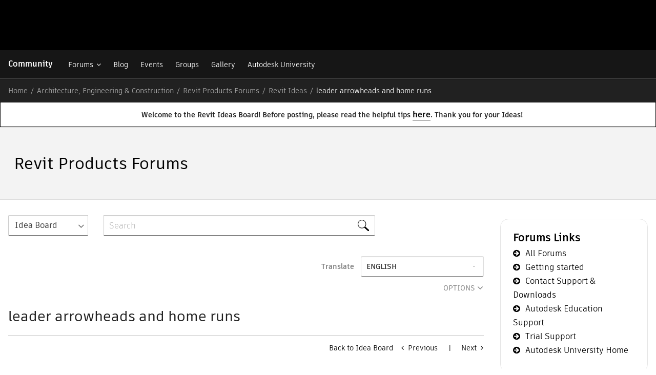

--- FILE ---
content_type: text/html; charset=UTF-8
request_url: https://forums.autodesk.com/t5/revit-ideas/leader-arrowheads-and-home-runs/idc-p/9700364/highlight/true
body_size: 1880
content:
<!DOCTYPE html>
<html lang="en">
<head>
    <meta charset="utf-8">
    <meta name="viewport" content="width=device-width, initial-scale=1">
    <title></title>
    <style>
        body {
            font-family: "Arial";
        }
    </style>
    <script type="text/javascript">
    window.awsWafCookieDomainList = [];
    window.gokuProps = {
"key":"AQIDAHjcYu/GjX+QlghicBgQ/7bFaQZ+m5FKCMDnO+vTbNg96AGMf6bGuw9mDE9eyBCEMKniAAAAfjB8BgkqhkiG9w0BBwagbzBtAgEAMGgGCSqGSIb3DQEHATAeBglghkgBZQMEAS4wEQQMmnnQ9WfkpQc3fug0AgEQgDsAQF9NEt2/jo5Sc2Lxq/TmfDUwU2A472D8EU2hY1A6vahKX/mrrKco8Mbrl6Xbf4iRd1Ek87aXuadEDg==",
          "iv":"D5498wE3QgAAByRs",
          "context":"O0QbeG8IDsK5fxFKzFK7jmjsDwTSw7EIIm843+W0RhhYSNcwYHlr/4MgA98w5X0hBrCM0T1uiIZherLkjMF+XrnRNG9sIs9JXzy3egjnSdnUV5vnHZsHDE6y9iZV2jNqDFiTkBgiQ3EmYrli4jYZX4Npa67aanDSI2kSYSsVVfuRP9iQSRlap70DhZ2p89SVqGG0PXsQTDdkwZ7+ZWcvmQ9kjQUGDHfkJ+ZLAJdq1XIVWVol498//h1NaDEv7EZrbHCMiEZdr/CH+x+C6ZL5z4ldP6twK59s7tB9LCsdsfhvcEuB9/AWL4XihZ3R941kJOGQCmpSaTgfD94PNapxbdysWSzH9JQe6IfgOfkPeFFVzF01ktHKMfUadiYo5qYqTwRPd95zxY7pVi8JFp3RvNkFaD8JabG9wauzTw=="
};
    </script>
    <script src="https://bc0439715fa6.967eb88d.us-east-2.token.awswaf.com/bc0439715fa6/6e1dbc62f090/c126506cd624/challenge.js"></script>
</head>
<body>
    <div id="challenge-container"></div>
    <script type="text/javascript">
        AwsWafIntegration.saveReferrer();
        AwsWafIntegration.checkForceRefresh().then((forceRefresh) => {
            if (forceRefresh) {
                AwsWafIntegration.forceRefreshToken().then(() => {
                    window.location.reload(true);
                });
            } else {
                AwsWafIntegration.getToken().then(() => {
                    window.location.reload(true);
                });
            }
        });
    </script>
    <noscript>
        <h1>JavaScript is disabled</h1>
        In order to continue, we need to verify that you're not a robot.
        This requires JavaScript. Enable JavaScript and then reload the page.
    </noscript>
</body>
</html>

--- FILE ---
content_type: text/css
request_url: https://forums.autodesk.com/html/assets/akp_helpful.css
body_size: 43630
content:
.was-this-helpful {
    margin: 1em 0 0;
    padding: 30px 0;
    border-top: 1px dashed #dadada;
    color: #666;
    font-size: 14px;
    line-height: 1.25;
    clear: both;
    position: relative;
}

.was-this-helpful p:empty,
.was-this-helpful [aria-hidden="true"] {
    display: none;
}

.was-this-helpful h3 {
    color: #000;
    font-size: 20px;
    font-weight: bold;
    margin: 0 0 .833em;
}

.was-this-helpful h4 {
    color: #000;
    font-size: 20px;
    line-height: 1;
    font-weight: normal;
    margin: 0 0 .833em;
}

.was-this-helpful p {
    margin: 0 0 0.833em;
}

.was-this-helpful .helpful-status {
    font-size: 16px;
    display: block;
    visibility: hidden;
    opacity: 0;
    -webkit-transition: opacity 0.33s 0.1s;
    transition: opacity 0.5s 0.1s;
}

.was-this-helpful .helpful-status[aria-hidden="false"] {
    visibility: visible;
    opacity: 1;
}

.was-this-helpful .helpful-text {
    margin: 0;
}

.was-this-helpful .helpful-actions {
    padding: 0;
    margin: 0 0 .833em;
    vertical-align: middle;
    white-space: nowrap;
    list-style-type: none;
    font-size: 18px;
    line-height: 1;
}

.was-this-helpful .helpful-actions li {
    padding: 0;
    margin: 0;
    list-style-type: none;
    display: inline-block;
}

.was-this-helpful .helpful-actions li + li {
    margin-left: 23px;
    padding-left: 23px;
    border-left: 1px solid #666;
}

.was-this-helpful [role="radio"] {
    -webkit-box-sizing: border-box;
    box-sizing: border-box;
    border-radius: 50%;
    border: 1px solid #666;
    background-color: #fff;
    display: inline-block;
    height: 1em;
    width: 1em;
}

.was-this-helpful [role="radio"][aria-checked="true"] {
    padding: 3px;
    background-color: #327084;
    background-clip: content-box;
    background: content-box linear-gradient(#327084, #327084), #fff;
}

.was-this-helpful [role="radio"]:focus {
    outline: 0 none;
}

.was-this-helpful span[role="radio"],
.was-this-helpful span[role="radio"] + label {
    cursor: pointer;
    vertical-align: middle;
    display: inline-block;
}

.was-this-helpful [role="radio"][aria-disabled="true"],
.was-this-helpful [role="radio"][aria-disabled="true"] + label {
    cursor: default;
}

.was-this-helpful span[role="radio"] + label {
    padding-left: 8px;
}

.was-this-helpful [role="radiogroup"] [role="radio"][aria-checked="false"] ~ .helpful-comment-form {
    display: none;
}

.was-this-helpful .helpful-comment-form {
    margin: 0;
    position: relative;
    max-width: 690px;
    overflow: hidden;
}

.was-this-helpful .helpful-comment-field {
    border: 1px solid #dcdcdc;
    display: block;
    margin: 0 0 1.25em;
    padding: 10px 12px;
    height: calc(20px + 5em);
    width: 100%;
    text-align: left;
    font-size: 1em;
    font-family: inherit;
    resize: none;
    -webkit-box-sizing: border-box;
    -moz-box-sizing: border-box;
    box-sizing: border-box;
}

.was-this-helpful .helpful-comment-field::-webkit-input-placeholder {
    opacity: 1;
    font-style: italic;
    color: #666;
}

.was-this-helpful .helpful-comment-field::-moz-placeholder {
    opacity: 1;
    font-style: italic;
    color: #666;
}

.was-this-helpful .helpful-comment-field:-ms-input-placeholder {
    opacity: 1;
    font-style: italic;
    color: #666;
}

.was-this-helpful .helpful-comment-field::placeholder {
    opacity: 1;
    font-style: italic;
    color: #666;
}

.was-this-helpful .helpful-comment-field:focus {
    border-color: #ccc;
    outline: 0 none;
}

.was-this-helpful .helpful-comment-counter {
    position: absolute;
    right: 0;
    bottom: 0;
    text-align: right;
    -webkit-transition: color 0.3s;
    transition: color 0.3s;
}

.was-this-helpful .helpful-comment-counter.limit-reached {
    color: #c00;
}

.was-this-helpful .helpful-feedback {
    background-color: #f7f7f7;
    padding: 30px;
    margin-top: 1em;
}

.was-this-helpful .helpful-feedback-title {
    font-weight: bold;
    font-size: 16px;
    color: #000;
}

.was-this-helpful .helpful-feedback ul,
.was-this-helpful .helpful-feedback ul li {
    margin: 0;
    padding: 0;
    list-style-type: none;
}

.was-this-helpful .helpful-feedback ul {
    margin-bottom: 1.75em;
    font-size: inherit;
    line-height: inherit;
}

.was-this-helpful .helpful-feedback ul li {
    margin-bottom: 0.75em;
    position: relative;
    line-height: 1.25;
}

.was-this-helpful .helpful-feedback span[role="radio"] {
    font-size: 16px;
    position: absolute;
    top: 0;
    left: 0;
}

.was-this-helpful .helpful-feedback span[role="radio"] + label {
    padding-left: 24px;
    line-height: 16px;
    vertical-align: baseline;
}

.was-this-helpful .helpful-feedback ul li p {
    margin-top: 1.25em;
}

.was-this-helpful .helpful-feedback ul li .helpful-comment-form {
    margin-left: 40px;
}

.was-this-helpful .helpful-comment-form + .helpful-button {
    margin-top: 1.25em;
}

.was-this-helpful [lang|="en"] .helpful-feedback ul li [role="radio"][data-value="Localization"],
.was-this-helpful [lang|="en"] .helpful-feedback ul li [role="radio"][data-value="Localization"] + label {
    display: none;
}

.was-this-helpful .helpful-button {
    display: inline-block;
    min-width: 42px;
    text-align: center;
    background: #327084;
    color: #fff;
    border: 0 none;
    margin: 0;
    padding: 0.5em 1.25em;
    line-height: 1.714;
    font-size: 14px;
    text-transform: uppercase;
    text-decoration: none;
    cursor: pointer;
    -webkit-transition: background-color 0.2s 0s ease;
    transition: background-color 0.2s 0s ease;
}

.was-this-helpful .helpful-button:hover,
.was-this-helpful .helpful-button:focus {
    background-color: #275666;
}

.was-this-helpful .helpful-button[aria-disabled="true"]:hover,
.was-this-helpful .helpful-button[aria-disabled="true"]:focus,
.was-this-helpful .helpful-button[aria-disabled="true"] {
    cursor: default;
    background-color: #666;
}

.was-this-helpful a.helpful-button:link,
.was-this-helpful a.helpful-button:hover,
.was-this-helpful a.helpful-button:focus,
.was-this-helpful a.helpful-button:visited {
    color: #fff;
    text-decoration: none;
}

.was-this-helpful .helpful-cta-container .helpful-cta {
    margin-top: 2.5em;
    margin-bottom: 1em;
    -webkit-transition: opacity 0.5s;
    transition: opacity 0.75s;
}

.was-this-helpful .helpful-cta-container[aria-hidden="true"] .helpful-cta {
    display: block;
    opacity: 0;
}

.was-this-helpful .helpful-cta-container[aria-hidden="false"] .helpful-cta {
    opacity: 1;
}

.was-this-helpful .helpful-cta-panel {
    display: inline-block;
    background-color: #f7f7f7;
    padding: 30px 30px 30px 146px;
    margin-right: 30px;
    width: calc(50% - 15px);
    max-width: 450px;
    vertical-align: top;
    -webkit-box-sizing: border-box;
    box-sizing: border-box;
    -webkit-box-flex: 1;
    -webkit-flex: 1 1 auto;
        -ms-flex: 1 1 auto;
            flex: 1 1 auto;

    background-size: 86px auto, cover;
    background-repeat: no-repeat;
    background-position: 30px center, left;
}

.was-this-helpful .helpful-cta-panel:last-child {
    margin-right: 0;
}

.was-this-helpful .helpful-cta-panel p {
    margin-bottom: 16px;
}

.was-this-helpful .helpful-cta-forums {
    background-image: url('[data-uri]'), url('[data-uri]');
}

.was-this-helpful .helpful-cta-support {
    background-image: url('[data-uri]'), url('[data-uri]');
}

.was-this-helpful .helpful-cta-panel-container {
    display: -webkit-box;
    display: -webkit-flex;
    display: -ms-flexbox;
    display: flex;
}

@media screen and (max-width: 767px) {
    .was-this-helpful .helpful-cta-panel {
        display: block;
        margin-right: 0;
        margin-bottom: 30px;
        width: 100%;
    }

    .was-this-helpful .helpful-cta-panel:last-child {
        margin-bottom: 0;
    }

    .was-this-helpful .helpful-cta-panel-container {
        -webkit-box-orient: vertical;
        -webkit-box-direction: normal;
        -webkit-flex-direction: column;
            -ms-flex-direction: column;
                flex-direction: column;
    }
}

@media screen and (max-width: 480px) {
    .was-this-helpful .helpful-feedback ul li .helpful-comment-form {
        margin-left: 32px;
    }

    .was-this-helpful .helpful-cta-panel {
        background-size: 0, cover;
        padding-left: 30px;
    }
}